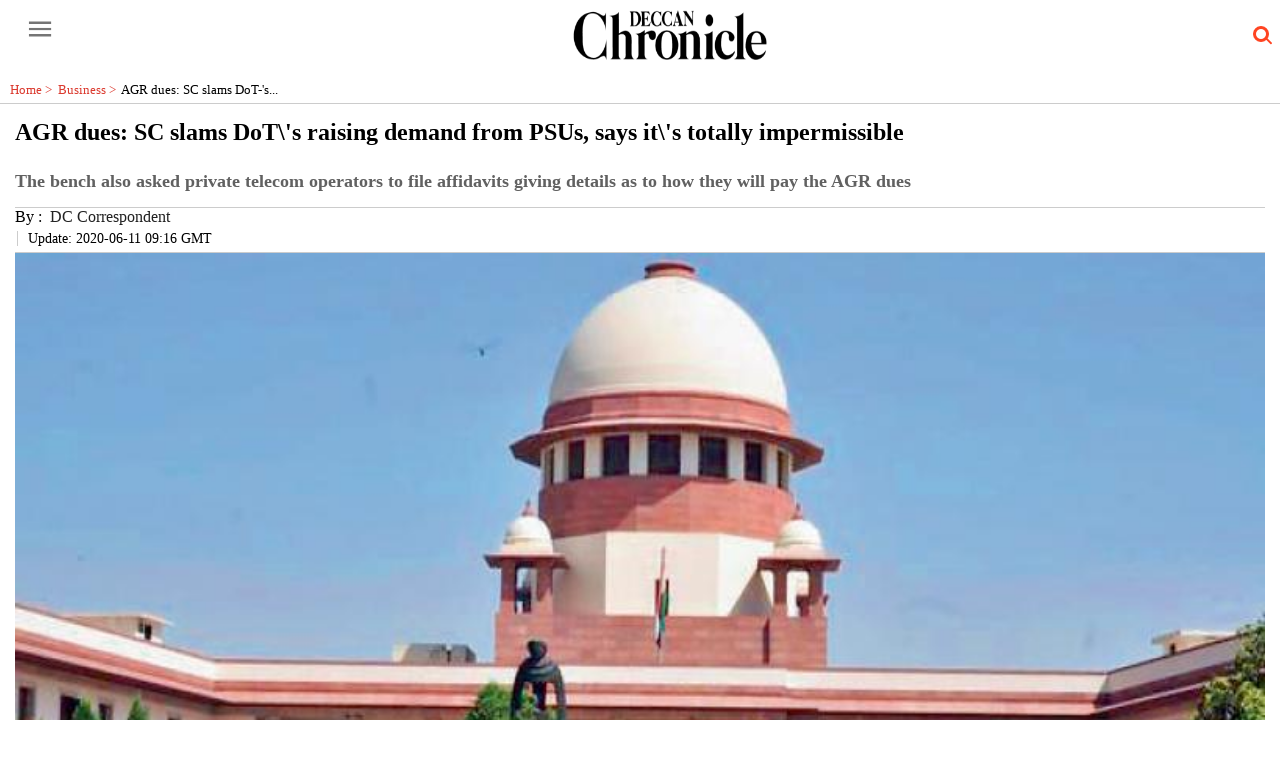

--- FILE ---
content_type: text/html; charset=utf-8
request_url: https://www.deccanchronicle.com/amp/business/in-other-news/110620/agr-dues-sc-slams-dots-raising-demand-from-psus-says-totally-imperm.html
body_size: 15590
content:
<!DOCTYPE html><html amp lang="en" transformed="self;v=1" i-amphtml-layout="" i-amphtml-no-boilerplate=""><head><meta charset="utf-8"><link rel="preconnect" href="https://cdn.ampproject.org"><link rel="canonical" href="https://www.deccanchronicle.com/business/in-other-news/110620/agr-dues-sc-slams-dots-raising-demand-from-psus-says-totally-imperm.html" itemprop="mainEntityOfPage"><meta name="viewport" content="width=device-width,minimum-scale=1,initial-scale=1"><meta http-equiv="X-UA-Compatible" content="IE=Edge"><meta name="format-detection" content="telephone=no"><meta name="HandheldFriendly" content="True"><link rel="shortcut icon" href="/images/ico/favicon.ico" type="image/x-icon"><meta name="apple-mobile-web-app-title" content="AGR dues: SC slams DoT-'s raising demand from PSUs, says it-'s totally impermissible"><meta name="application-name" content="Deccan Chronicle"><meta name="robots" content="max-image-preview:large"><meta name="image" content="https://s3.ap-southeast-1.amazonaws.com/images.deccanchronicle.com/dc-Cover-au7mok02br0m258dgrfuqgmvt0-20200611144138.Medi.jpeg"><meta name="original-source" content="https://www.deccanchronicle.com/business/in-other-news/110620/agr-dues-sc-slams-dots-raising-demand-from-psus-says-totally-imperm.html"><link rel="preload" as="image" href="https://s3.ap-southeast-1.amazonaws.com/images.deccanchronicle.com/dc-Cover-au7mok02br0m258dgrfuqgmvt0-20200611144138.Medi.jpeg"><title>AGR dues: SC slams DoT-'s raising demand from PSUs, says it-'s totally impermissible</title><meta name="author" content="DC Correspondent"><meta name="description" content="The bench also asked private telecom operators to file affidavits giving details as to how they will pay the AGR dues"><meta name="keywords" content="Supreme Court, Department of Telecom, DoT, Adjusted Gross Revenue (AGR),  PSUs"><meta name="news_keywords" content="Supreme Court, Department of Telecom, DoT, Adjusted Gross Revenue (AGR),  PSUs"><meta property="article:published_time" content="2020-06-11T14:46:04+05:30"><meta property="article:modified_time" content="2020-06-18T21:30:53+05:30"><meta property="article:updated_time" content="2020-06-18T21:30:53+05:30"><meta property="article:section" content="Business"><meta name="google" content="notranslate"><meta http-equiv="Content-Language" content="en"><meta property="og:locale" content="en_IN"><meta name="copyright" content="Deccan Chronicle"><meta property="og:title" content="AGR dues: SC slams DoT-'s raising demand from PSUs, says it-'s totally impermissible | AGR dues: SC slams DoT\'s raising demand from PSUs, says it\'s totally impermissible"><meta property="og:description" content="The bench also asked private telecom operators to file affidavits giving details as to how they will pay the AGR dues"><meta property="og:url" content="https://www.deccanchronicle.com/business/in-other-news/110620/agr-dues-sc-slams-dots-raising-demand-from-psus-says-totally-imperm.html"><meta property="og:type" content="article"><meta property="og:image" content="https://s3.ap-southeast-1.amazonaws.com/images.deccanchronicle.com/dc-Cover-au7mok02br0m258dgrfuqgmvt0-20200611144138.Medi.jpeg"><meta property="og:author" content="DC Correspondent"><meta property="og:image:width" content="1500"><meta property="og:image:height" content="900"><meta name="twitter:card" content="summary_large_image"><meta name="twitter:title" content="AGR dues: SC slams DoT-'s raising demand from PSUs, says it-'s totally impermissible"><meta name="twitter:description" content="The bench also asked private telecom operators to file affidavits giving details as to how they will pay the AGR dues"><meta name="twitter:image" content="https://s3.ap-southeast-1.amazonaws.com/images.deccanchronicle.com/dc-Cover-au7mok02br0m258dgrfuqgmvt0-20200611144138.Medi.jpeg"><meta name="twitter:url" content="https://www.deccanchronicle.com/business/in-other-news/110620/agr-dues-sc-slams-dots-raising-demand-from-psus-says-totally-imperm.html"><meta property="og:site_name" content="Deccan Chronicle"><script async type="module" src="https://cdn.ampproject.org/v0.mjs" crossorigin="anonymous"></script><script async nomodule src="https://cdn.ampproject.org/v0.js" crossorigin="anonymous"></script><script async="" type="module" custom-element="amp-analytics" src="https://cdn.ampproject.org/v0/amp-analytics-0.1.mjs" crossorigin="anonymous"></script><script async="" nomodule custom-element="amp-analytics" src="https://cdn.ampproject.org/v0/amp-analytics-0.1.js" crossorigin="anonymous"></script><script async="" type="module" custom-element="amp-iframe" src="https://cdn.ampproject.org/v0/amp-iframe-0.1.mjs" crossorigin="anonymous"></script><script async="" nomodule custom-element="amp-iframe" src="https://cdn.ampproject.org/v0/amp-iframe-0.1.js" crossorigin="anonymous"></script><script async="" type="module" custom-element="amp-sidebar" src="https://cdn.ampproject.org/v0/amp-sidebar-0.1.mjs" crossorigin="anonymous"></script><script async="" nomodule custom-element="amp-sidebar" src="https://cdn.ampproject.org/v0/amp-sidebar-0.1.js" crossorigin="anonymous"></script><script async="" type="module" custom-element="amp-fit-text" src="https://cdn.ampproject.org/v0/amp-fit-text-0.1.mjs" crossorigin="anonymous"></script><script async="" nomodule custom-element="amp-fit-text" src="https://cdn.ampproject.org/v0/amp-fit-text-0.1.js" crossorigin="anonymous"></script><script async="" type="module" custom-element="amp-carousel" src="https://cdn.ampproject.org/v0/amp-carousel-0.1.mjs" crossorigin="anonymous"></script><script async="" nomodule custom-element="amp-carousel" src="https://cdn.ampproject.org/v0/amp-carousel-0.1.js" crossorigin="anonymous"></script><script async="" type="module" custom-element="amp-ad" src="https://cdn.ampproject.org/v0/amp-ad-0.1.mjs" crossorigin="anonymous"></script><script async="" nomodule custom-element="amp-ad" src="https://cdn.ampproject.org/v0/amp-ad-0.1.js" crossorigin="anonymous"></script><script async="" type="module" custom-element="amp-video" src="https://cdn.ampproject.org/v0/amp-video-0.1.mjs" crossorigin="anonymous"></script><script async="" nomodule custom-element="amp-video" src="https://cdn.ampproject.org/v0/amp-video-0.1.js" crossorigin="anonymous"></script><script async="" type="module" custom-element="amp-youtube" src="https://cdn.ampproject.org/v0/amp-youtube-0.1.mjs" crossorigin="anonymous"></script><script async="" nomodule custom-element="amp-youtube" src="https://cdn.ampproject.org/v0/amp-youtube-0.1.js" crossorigin="anonymous"></script><script async="" type="module" custom-element="amp-form" src="https://cdn.ampproject.org/v0/amp-form-0.1.mjs" crossorigin="anonymous"></script><script async="" nomodule custom-element="amp-form" src="https://cdn.ampproject.org/v0/amp-form-0.1.js" crossorigin="anonymous"></script><script async="" type="module" custom-element="amp-twitter" src="https://cdn.ampproject.org/v0/amp-twitter-0.1.mjs" crossorigin="anonymous"></script><script async="" nomodule custom-element="amp-twitter" src="https://cdn.ampproject.org/v0/amp-twitter-0.1.js" crossorigin="anonymous"></script><script async="" type="module" custom-element="amp-instagram" src="https://cdn.ampproject.org/v0/amp-instagram-0.1.mjs" crossorigin="anonymous"></script><script async="" nomodule custom-element="amp-instagram" src="https://cdn.ampproject.org/v0/amp-instagram-0.1.js" crossorigin="anonymous"></script><script async="" type="module" custom-element="amp-lightbox" src="https://cdn.ampproject.org/v0/amp-lightbox-0.1.mjs" crossorigin="anonymous"></script><script async="" nomodule custom-element="amp-lightbox" src="https://cdn.ampproject.org/v0/amp-lightbox-0.1.js" crossorigin="anonymous"></script><script async="" type="module" custom-element="amp-install-serviceworker" src="https://cdn.ampproject.org/v0/amp-install-serviceworker-0.1.mjs" crossorigin="anonymous"></script><script async="" nomodule custom-element="amp-install-serviceworker" src="https://cdn.ampproject.org/v0/amp-install-serviceworker-0.1.js" crossorigin="anonymous"></script><script type="application/ld+json">   {
    "@context" : "https://schema.org",
    "@type" : "Article",
    "name" : "Deccan Chronicle",  "author" : [{"@type" : "Person","name" : "DC Correspondent","url" : "https://www.deccanchronicle.com/byline/dc-correspondent-1","jobTitle" : "Editor","image"  : { "@context" : "https://schema.org",  "@type" : "ImageObject",  "contentUrl" : "https://www.deccanchronicle.com/h-upload/2024/02/20/1076349-28505972210160455702712160919408557594587588n.webp"},"sameAs" : []}],
    "datePublished" : "2020-06-11T14:46:04+05:30",
    "dateModified" : "2020-06-18T21:30:53+05:30",
    "keywords" : "Supreme Court, Department of Telecom, DoT, Adjusted Gross Revenue (AGR),  PSUs", "interactivityType":"mixed","alternativeHeadline":"AGR dues: SC slams DoT-'s raising demand from PSUs, says it-'s totally impermissible | AGR dues: SC slams ...",
    "inLanguage" : "en",
    "headline" : "AGR dues: SC slams DoT-'s raising demand from PSUs, says it-'s totally impermissible",
     "image" : {
      "@context" : "https://schema.org",
      "@type" : "ImageObject",
      "contentUrl" : "https://s3.ap-southeast-1.amazonaws.com/images.deccanchronicle.com/dc-Cover-au7mok02br0m258dgrfuqgmvt0-20200611144138.Medi.jpeg?width=1500&height=900",
      "height": 900,
      "width" : 1500,
      "url" : "https://s3.ap-southeast-1.amazonaws.com/images.deccanchronicle.com/dc-Cover-au7mok02br0m258dgrfuqgmvt0-20200611144138.Medi.jpeg?width=1500&height=900"
     }, "articleSection" : "Business",
    "articleBody" : "New Delhi: The Supreme Court Thursday termed as Â‘totally impermissible&#39; the demand by Department of Telecom for dues of Rs 4 lakh crore in Adjusted Gross Revenue (AGR) from PSUs (public sector undertakings) and said DoT must consider withdrawing it.  A bench of Justices Arun Mishra, S Abdul Nazeer and M R Shah raised questions on the demand raised by the government from the PSUs and said that its verdict in the case was misinterpreted as the issue of their dues based on AGR was not dealt with by the apex court.  Â“This is wholly and totally impermissible,Â” the bench said, while referring to the demand raised against the PSUs.  Solicitor General Tushar Mehta, appearing for DoT told the bench that it would the file the affidavit explaining as to why the AGR demands were raised against the PSUs.  The bench also asked private telecom operators to file affidavits giving details as to how they will pay the AGR dues.  On May 18, the top court had lashed out at Bharti Airtel, Vodafone Idea and other mobile phone operators for self-assessing their outstanding telecom dues, saying they need to pay past dues with interest and penalty -- an estimated amount of Rs 1.6 lakh crore.  The apex court had also came down heavily on the DoT for allowing companies to re-assess what they owed to the government, and said its order passed on October 24, 2019 on revenues for calculating dues was final.",
    "description" : "The bench also asked private telecom operators to file affidavits giving details as to how they will pay the AGR dues ",
    "url" : "https://www.deccanchronicle.com/amp/business/in-other-news/110620/agr-dues-sc-slams-dots-raising-demand-from-psus-says-totally-imperm.html",
    "publisher" : {
      "@type" : "Organization",
       "name" : "Deccan Chronicle",
       "url"  : "https://www.deccanchronicle.com",
       "sameAs" : [],
       "logo" : {
          "@context" : "https://schema.org",
          "@type" : "ImageObject",
          "contentUrl" : "https://www.deccanchronicle.com/images/logo.png",
          "height": "60",
          "width" : "600",
          "name"  : "Deccan Chronicle - Logo",
          "url" : "https://www.deccanchronicle.com/images/logo.png"
      }
     },
      "mainEntityOfPage": {
           "@type": "WebPage",
           "@id": "https://www.deccanchronicle.com/amp/business/in-other-news/110620/agr-dues-sc-slams-dots-raising-demand-from-psus-says-totally-imperm.html"
        }
  }</script><script type="application/ld+json">   {
    "@context" : "https://schema.org",
    "@type" : "NewsArticle", "author" : [{"@type" : "Person","name" : "DC Correspondent","url" : "https://www.deccanchronicle.com/byline/dc-correspondent-1","jobTitle" : "Editor","image"  : { "@context" : "https://schema.org",  "@type" : "ImageObject",  "contentUrl" : "https://www.deccanchronicle.com/h-upload/2024/02/20/1076349-28505972210160455702712160919408557594587588n.webp"},"sameAs" : []}],
    "datePublished" : "2020-06-11T14:46:04+05:30",
    "dateModified" : "2020-06-18T21:30:53+05:30",
    "keywords" : "Supreme Court, Department of Telecom, DoT, Adjusted Gross Revenue (AGR),  PSUs", "interactivityType":"mixed","alternativeHeadline":"AGR dues: SC slams DoT-'s raising demand from PSUs, says it-'s totally impermissible | AGR dues: SC slams ...",
    "inLanguage" : "en",
    "headline" : "AGR dues: SC slams DoT-'s raising demand from PSUs, says it-'s totally impermissible",
     "image" : {
      "@context" : "https://schema.org",
      "@type" : "ImageObject",
      "contentUrl" : "https://s3.ap-southeast-1.amazonaws.com/images.deccanchronicle.com/dc-Cover-au7mok02br0m258dgrfuqgmvt0-20200611144138.Medi.jpeg?width=1500&height=900",
      "height": 900,
      "width" : 1500,
      "url" : "https://s3.ap-southeast-1.amazonaws.com/images.deccanchronicle.com/dc-Cover-au7mok02br0m258dgrfuqgmvt0-20200611144138.Medi.jpeg?width=1500&height=900"
     }, "articleSection" : "Business",
    "articleBody" : "New Delhi: The Supreme Court Thursday termed as Â‘totally impermissible&#39; the demand by Department of Telecom for dues of Rs 4 lakh crore in Adjusted Gross Revenue (AGR) from PSUs (public sector undertakings) and said DoT must consider withdrawing it.  A bench of Justices Arun Mishra, S Abdul Nazeer and M R Shah raised questions on the demand raised by the government from the PSUs and said that its verdict in the case was misinterpreted as the issue of their dues based on AGR was not dealt with by the apex court.  Â“This is wholly and totally impermissible,Â” the bench said, while referring to the demand raised against the PSUs.  Solicitor General Tushar Mehta, appearing for DoT told the bench that it would the file the affidavit explaining as to why the AGR demands were raised against the PSUs.  The bench also asked private telecom operators to file affidavits giving details as to how they will pay the AGR dues.  On May 18, the top court had lashed out at Bharti Airtel, Vodafone Idea and other mobile phone operators for self-assessing their outstanding telecom dues, saying they need to pay past dues with interest and penalty -- an estimated amount of Rs 1.6 lakh crore.  The apex court had also came down heavily on the DoT for allowing companies to re-assess what they owed to the government, and said its order passed on October 24, 2019 on revenues for calculating dues was final.",
    "description" : "The bench also asked private telecom operators to file affidavits giving details as to how they will pay the AGR dues ",
    "url" : "https://www.deccanchronicle.com/amp/business/in-other-news/110620/agr-dues-sc-slams-dots-raising-demand-from-psus-says-totally-imperm.html",
    "publisher" : {
      "@type" : "Organization",
       "name" : "Deccan Chronicle",
       "url"  : "https://www.deccanchronicle.com",
       "sameAs" : [],
       "logo" : {
          "@context" : "https://schema.org",
          "@type" : "ImageObject",
          "contentUrl" : "https://www.deccanchronicle.com/images/logo.png",
          "height": "60",
          "width" : "600",
          "name"  : "Deccan Chronicle - Logo",
          "url" : "https://www.deccanchronicle.com/images/logo.png"
      }
     },
      "mainEntityOfPage": {
           "@type": "WebPage",
           "@id": "https://www.deccanchronicle.com/amp/business/in-other-news/110620/agr-dues-sc-slams-dots-raising-demand-from-psus-says-totally-imperm.html"
        }
  }</script><script type="application/ld+json">   {
    "@context" : "https://schema.org",
    "@type" : "Organization",
    "url" : "https://www.deccanchronicle.com",
    "name" : "Deccan Chronicle",
    "sameAs" : [], 
    "logo" : {
          "@context" : "https://schema.org",
          "@type" : "ImageObject",
          "contentUrl" : "https://www.deccanchronicle.com/images/logo.png",
          "height": "60",
          "width" : "600",
          "name"  : "Deccan Chronicle - Logo",
          "url" : "https://www.deccanchronicle.com/images/logo.png"
    }
  }</script><script type="application/ld+json">   {
    "@context" : "https://schema.org",
    "@type" : "WebSite",
    "name" : "Deccan Chronicle",
    "author" : {
      "@type" : "Organization",
      "name" : "Deccan Chronicle"
    },
    "keywords" : "Supreme Court, Department of Telecom, DoT, Adjusted Gross Revenue (AGR),  PSUs",
    "interactivityType" : "mixed",
    "inLanguage" : "",
    "headline" : "AGR dues: SC slams DoT-'s raising demand from PSUs, says it-'s totally impermissible",
    "copyrightHolder" : "Deccan Chronicle",
    "image" : {
      "@context" : "https://schema.org",
      "@type" : "ImageObject",
      "contentUrl" : "https://s3.ap-southeast-1.amazonaws.com/images.deccanchronicle.com/dc-Cover-au7mok02br0m258dgrfuqgmvt0-20200611144138.Medi.jpeg",
      "height": 900,
      "width" : 1500,
      "url" : "https://s3.ap-southeast-1.amazonaws.com/images.deccanchronicle.com/dc-Cover-au7mok02br0m258dgrfuqgmvt0-20200611144138.Medi.jpeg"
     },
    "url" : "https://www.deccanchronicle.com/business/in-other-news/110620/agr-dues-sc-slams-dots-raising-demand-from-psus-says-totally-imperm.html",
    "publisher" : {
      "@type" : "Organization",
       "name" : "Deccan Chronicle",
       "logo" : {
          "@context" : "https://schema.org",
          "@type" : "ImageObject",
          "contentUrl" : "https://www.deccanchronicle.com/images/logo.png",
          "height": "60",
          "width" : "600",
          "name"  : "Deccan Chronicle - Logo",
          "url" : "https://www.deccanchronicle.com/images/logo.png"
       }
     }
  }</script><script type="application/ld+json">   {
    "@context" : "https://schema.org",
    "@type" : "BreadcrumbList",
    "name" : "BreadcrumbList",
    "itemListElement": [{ "@type":"ListItem","position":"1","item":{ "@id":"https://www.deccanchronicle.com","name":"Home"}},{"@type":"ListItem","position":"2","item":{"@id":"https://www.deccanchronicle.com/business","@type":"WebPage","name":"Business"}},{"@type":"ListItem","position":"3","item":{"@id":"https://www.deccanchronicle.com/business/in-other-news/110620/agr-dues-sc-slams-dots-raising-demand-from-psus-says-totally-imperm.html","@type":"WebPage","name":"AGR dues: SC slams DoT-'s raising demand from PSUs, says it-'s totally impermissible"}}]
  }</script><script type="application/ld+json">   {
    "@context" : "https://schema.org",
    "@type" : "SiteNavigationElement",
    "name":["Home","Just In","South","Nation","World","Sports","Entertainment","Opinion and Editorials","Videos","Business","Technology","Education","Hyderabad Chronicle","DC Decaf","Featured","Telangana Rising 2047","South","Astroguide"], "url":["https://www.deccanchronicle.com/","https://www.deccanchronicle.com/just-in","https://www.deccanchronicle.com","https://www.deccanchronicle.com/nation","https://www.deccanchronicle.com/world","https://www.deccanchronicle.com/sports","https://www.deccanchronicle.com/entertainment","https://www.deccanchronicle.com/opinion","https://www.deccanchronicle.com/videos","https://www.deccanchronicle.com/business","https://www.deccanchronicle.com/technology","https://www.deccanchronicle.com/education","https://www.deccanchronicle.com/tabloid/hyderabad-chronicle","https://www.deccanchronicle.com/special-story","https://www.deccanchronicle.com/360-degree","https://www.deccanchronicle.com/tags/Telangana-Rising-2047","https://www.deccanchronicle.com/location/india/southern-states","https://www.deccanchronicle.com/daily-astroguide"]
  }</script><script type="application/ld+json">   {
    "@context" : "https://schema.org",
    "@type" : "WebPage",
    "name" : "AGR dues: SC slams DoT-'s raising demand from PSUs, says it-'s totally impermissible",
    "description" : "The bench also asked private telecom operators to file affidavits giving details as to how they will pay the AGR dues",
    "keywords" : "Supreme Court, Department of Telecom, DoT, Adjusted Gross Revenue (AGR),  PSUs",
    "inLanguage" : "en",
    "url" : "https://www.deccanchronicle.com/business/in-other-news/110620/agr-dues-sc-slams-dots-raising-demand-from-psus-says-totally-imperm.html",
    "author" : {
      "@type" : "Person",
      "name" : "Deccan Chronicle"
     },
      "speakable": {
          "@context": "https://schema.org",
          "@type": "SpeakableSpecification",
          "xPath": [
              "//h1/span",
              "/html/head/meta[@name='description']/@content"
          ]
    },
    "publisher" : {
      "@type" : "Organization",
       "name" : "Deccan Chronicle",
       "url"  : "https://www.deccanchronicle.com",
       "sameAs" : [],
       "logo" : {
          "@context" : "https://schema.org",
          "@type" : "ImageObject",
          "contentUrl" : "https://www.deccanchronicle.com/images/logo.png",
          "height": "60",
          "width" : "600"
      }
     }
   }</script><style amp-boilerplate="">body{-webkit-animation:-amp-start 8s steps(1,end) 0s 1 normal both;-moz-animation:-amp-start 8s steps(1,end) 0s 1 normal both;-ms-animation:-amp-start 8s steps(1,end) 0s 1 normal both;animation:-amp-start 8s steps(1,end) 0s 1 normal both}@-webkit-keyframes -amp-start{from{visibility:hidden}to{visibility:visible}}@-moz-keyframes -amp-start{from{visibility:hidden}to{visibility:visible}}@-ms-keyframes -amp-start{from{visibility:hidden}to{visibility:visible}}@-o-keyframes -amp-start{from{visibility:hidden}to{visibility:visible}}@keyframes -amp-start{from{visibility:hidden}to{visibility:visible}}</style><noscript><style amp-boilerplate="">body{-webkit-animation:none;-moz-animation:none;-ms-animation:none;animation:none}</style></noscript><style amp-runtime i-amphtml-version="012409271652000">html{overflow-x:hidden!important}html.i-amphtml-fie{height:100%!important;width:100%!important}html:not([amp4ads]),html:not([amp4ads]) body{height:auto!important}html:not([amp4ads]) body{margin:0!important}body{-webkit-text-size-adjust:100%;-moz-text-size-adjust:100%;-ms-text-size-adjust:100%;text-size-adjust:100%}html.i-amphtml-singledoc.i-amphtml-embedded{-ms-touch-action:pan-y pinch-zoom;touch-action:pan-y pinch-zoom}html.i-amphtml-fie>body,html.i-amphtml-singledoc>body{overflow:visible!important}html.i-amphtml-fie:not(.i-amphtml-inabox)>body,html.i-amphtml-singledoc:not(.i-amphtml-inabox)>body{position:relative!important}html.i-amphtml-ios-embed-legacy>body{overflow-x:hidden!important;overflow-y:auto!important;position:absolute!important}html.i-amphtml-ios-embed{overflow-y:auto!important;position:static}#i-amphtml-wrapper{overflow-x:hidden!important;overflow-y:auto!important;position:absolute!important;top:0!important;left:0!important;right:0!important;bottom:0!important;margin:0!important;display:block!important}html.i-amphtml-ios-embed.i-amphtml-ios-overscroll,html.i-amphtml-ios-embed.i-amphtml-ios-overscroll>#i-amphtml-wrapper{-webkit-overflow-scrolling:touch!important}#i-amphtml-wrapper>body{position:relative!important;border-top:1px solid transparent!important}#i-amphtml-wrapper+body{visibility:visible}#i-amphtml-wrapper+body .i-amphtml-lightbox-element,#i-amphtml-wrapper+body[i-amphtml-lightbox]{visibility:hidden}#i-amphtml-wrapper+body[i-amphtml-lightbox] .i-amphtml-lightbox-element{visibility:visible}#i-amphtml-wrapper.i-amphtml-scroll-disabled,.i-amphtml-scroll-disabled{overflow-x:hidden!important;overflow-y:hidden!important}amp-instagram{padding:54px 0px 0px!important;background-color:#fff}amp-iframe iframe{box-sizing:border-box!important}[amp-access][amp-access-hide]{display:none}[subscriptions-dialog],body:not(.i-amphtml-subs-ready) [subscriptions-action],body:not(.i-amphtml-subs-ready) [subscriptions-section]{display:none!important}amp-experiment,amp-live-list>[update]{display:none}amp-list[resizable-children]>.i-amphtml-loading-container.amp-hidden{display:none!important}amp-list [fetch-error],amp-list[load-more] [load-more-button],amp-list[load-more] [load-more-end],amp-list[load-more] [load-more-failed],amp-list[load-more] [load-more-loading]{display:none}amp-list[diffable] div[role=list]{display:block}amp-story-page,amp-story[standalone]{min-height:1px!important;display:block!important;height:100%!important;margin:0!important;padding:0!important;overflow:hidden!important;width:100%!important}amp-story[standalone]{background-color:#000!important;position:relative!important}amp-story-page{background-color:#757575}amp-story .amp-active>div,amp-story .i-amphtml-loader-background{display:none!important}amp-story-page:not(:first-of-type):not([distance]):not([active]){transform:translateY(1000vh)!important}amp-autocomplete{position:relative!important;display:inline-block!important}amp-autocomplete>input,amp-autocomplete>textarea{padding:0.5rem;border:1px solid rgba(0,0,0,.33)}.i-amphtml-autocomplete-results,amp-autocomplete>input,amp-autocomplete>textarea{font-size:1rem;line-height:1.5rem}[amp-fx^=fly-in]{visibility:hidden}amp-script[nodom],amp-script[sandboxed]{position:fixed!important;top:0!important;width:1px!important;height:1px!important;overflow:hidden!important;visibility:hidden}
/*# sourceURL=/css/ampdoc.css*/[hidden]{display:none!important}.i-amphtml-element{display:inline-block}.i-amphtml-blurry-placeholder{transition:opacity 0.3s cubic-bezier(0.0,0.0,0.2,1)!important;pointer-events:none}[layout=nodisplay]:not(.i-amphtml-element){display:none!important}.i-amphtml-layout-fixed,[layout=fixed][width][height]:not(.i-amphtml-layout-fixed){display:inline-block;position:relative}.i-amphtml-layout-responsive,[layout=responsive][width][height]:not(.i-amphtml-layout-responsive),[width][height][heights]:not([layout]):not(.i-amphtml-layout-responsive),[width][height][sizes]:not(img):not([layout]):not(.i-amphtml-layout-responsive){display:block;position:relative}.i-amphtml-layout-intrinsic,[layout=intrinsic][width][height]:not(.i-amphtml-layout-intrinsic){display:inline-block;position:relative;max-width:100%}.i-amphtml-layout-intrinsic .i-amphtml-sizer{max-width:100%}.i-amphtml-intrinsic-sizer{max-width:100%;display:block!important}.i-amphtml-layout-container,.i-amphtml-layout-fixed-height,[layout=container],[layout=fixed-height][height]:not(.i-amphtml-layout-fixed-height){display:block;position:relative}.i-amphtml-layout-fill,.i-amphtml-layout-fill.i-amphtml-notbuilt,[layout=fill]:not(.i-amphtml-layout-fill),body noscript>*{display:block;overflow:hidden!important;position:absolute;top:0;left:0;bottom:0;right:0}body noscript>*{position:absolute!important;width:100%;height:100%;z-index:2}body noscript{display:inline!important}.i-amphtml-layout-flex-item,[layout=flex-item]:not(.i-amphtml-layout-flex-item){display:block;position:relative;-ms-flex:1 1 auto;flex:1 1 auto}.i-amphtml-layout-fluid{position:relative}.i-amphtml-layout-size-defined{overflow:hidden!important}.i-amphtml-layout-awaiting-size{position:absolute!important;top:auto!important;bottom:auto!important}i-amphtml-sizer{display:block!important}@supports (aspect-ratio:1/1){i-amphtml-sizer.i-amphtml-disable-ar{display:none!important}}.i-amphtml-blurry-placeholder,.i-amphtml-fill-content{display:block;height:0;max-height:100%;max-width:100%;min-height:100%;min-width:100%;width:0;margin:auto}.i-amphtml-layout-size-defined .i-amphtml-fill-content{position:absolute;top:0;left:0;bottom:0;right:0}.i-amphtml-replaced-content,.i-amphtml-screen-reader{padding:0!important;border:none!important}.i-amphtml-screen-reader{position:fixed!important;top:0px!important;left:0px!important;width:4px!important;height:4px!important;opacity:0!important;overflow:hidden!important;margin:0!important;display:block!important;visibility:visible!important}.i-amphtml-screen-reader~.i-amphtml-screen-reader{left:8px!important}.i-amphtml-screen-reader~.i-amphtml-screen-reader~.i-amphtml-screen-reader{left:12px!important}.i-amphtml-screen-reader~.i-amphtml-screen-reader~.i-amphtml-screen-reader~.i-amphtml-screen-reader{left:16px!important}.i-amphtml-unresolved{position:relative;overflow:hidden!important}.i-amphtml-select-disabled{-webkit-user-select:none!important;-ms-user-select:none!important;user-select:none!important}.i-amphtml-notbuilt,[layout]:not(.i-amphtml-element),[width][height][heights]:not([layout]):not(.i-amphtml-element),[width][height][sizes]:not(img):not([layout]):not(.i-amphtml-element){position:relative;overflow:hidden!important;color:transparent!important}.i-amphtml-notbuilt:not(.i-amphtml-layout-container)>*,[layout]:not([layout=container]):not(.i-amphtml-element)>*,[width][height][heights]:not([layout]):not(.i-amphtml-element)>*,[width][height][sizes]:not([layout]):not(.i-amphtml-element)>*{display:none}amp-img:not(.i-amphtml-element)[i-amphtml-ssr]>img.i-amphtml-fill-content{display:block}.i-amphtml-notbuilt:not(.i-amphtml-layout-container),[layout]:not([layout=container]):not(.i-amphtml-element),[width][height][heights]:not([layout]):not(.i-amphtml-element),[width][height][sizes]:not(img):not([layout]):not(.i-amphtml-element){color:transparent!important;line-height:0!important}.i-amphtml-ghost{visibility:hidden!important}.i-amphtml-element>[placeholder],[layout]:not(.i-amphtml-element)>[placeholder],[width][height][heights]:not([layout]):not(.i-amphtml-element)>[placeholder],[width][height][sizes]:not([layout]):not(.i-amphtml-element)>[placeholder]{display:block;line-height:normal}.i-amphtml-element>[placeholder].amp-hidden,.i-amphtml-element>[placeholder].hidden{visibility:hidden}.i-amphtml-element:not(.amp-notsupported)>[fallback],.i-amphtml-layout-container>[placeholder].amp-hidden,.i-amphtml-layout-container>[placeholder].hidden{display:none}.i-amphtml-layout-size-defined>[fallback],.i-amphtml-layout-size-defined>[placeholder]{position:absolute!important;top:0!important;left:0!important;right:0!important;bottom:0!important;z-index:1}amp-img[i-amphtml-ssr]:not(.i-amphtml-element)>[placeholder]{z-index:auto}.i-amphtml-notbuilt>[placeholder]{display:block!important}.i-amphtml-hidden-by-media-query{display:none!important}.i-amphtml-element-error{background:red!important;color:#fff!important;position:relative!important}.i-amphtml-element-error:before{content:attr(error-message)}i-amp-scroll-container,i-amphtml-scroll-container{position:absolute;top:0;left:0;right:0;bottom:0;display:block}i-amp-scroll-container.amp-active,i-amphtml-scroll-container.amp-active{overflow:auto;-webkit-overflow-scrolling:touch}.i-amphtml-loading-container{display:block!important;pointer-events:none;z-index:1}.i-amphtml-notbuilt>.i-amphtml-loading-container{display:block!important}.i-amphtml-loading-container.amp-hidden{visibility:hidden}.i-amphtml-element>[overflow]{cursor:pointer;position:relative;z-index:2;visibility:hidden;display:initial;line-height:normal}.i-amphtml-layout-size-defined>[overflow]{position:absolute}.i-amphtml-element>[overflow].amp-visible{visibility:visible}template{display:none!important}.amp-border-box,.amp-border-box *,.amp-border-box :after,.amp-border-box :before{box-sizing:border-box}amp-pixel{display:none!important}amp-analytics,amp-auto-ads,amp-story-auto-ads{position:fixed!important;top:0!important;width:1px!important;height:1px!important;overflow:hidden!important;visibility:hidden}amp-story{visibility:hidden!important}html.i-amphtml-fie>amp-analytics{position:initial!important}[visible-when-invalid]:not(.visible),form [submit-error],form [submit-success],form [submitting]{display:none}amp-accordion{display:block!important}@media (min-width:1px){:where(amp-accordion>section)>:first-child{margin:0;background-color:#efefef;padding-right:20px;border:1px solid #dfdfdf}:where(amp-accordion>section)>:last-child{margin:0}}amp-accordion>section{float:none!important}amp-accordion>section>*{float:none!important;display:block!important;overflow:hidden!important;position:relative!important}amp-accordion,amp-accordion>section{margin:0}amp-accordion:not(.i-amphtml-built)>section>:last-child{display:none!important}amp-accordion:not(.i-amphtml-built)>section[expanded]>:last-child{display:block!important}
/*# sourceURL=/css/ampshared.css*/

</style><style amp-custom="">*[data-hide-element]{display:none;}.newsSocialIcons li,.newsSocialIcons li a:hover{text-decoration:none}body{overflow-y:scroll}amp-sidebar{width:250px;padding-right:10px}.amp-sidebar-image{line-height:100px;vertical-align:middle}li{margin-bottom:10px;list-style:none}button{margin-left:20px}.header{background:#fff;height:62px}.header .topHeader{height:40px;margin-top:10px;margin-bottom:20px;position:relative}.leftmenuSec{float:left;width:12%;height:30px}.openmenu{border:0;width:60px;height:40px;margin-left:10px;background: transparent;}.openmenu.menu_bar{background:red}#sidebar .sub-cats,#sidebar .sub-cats a{font-size:13px;margin-left:10px;padding:2px;color: #222;}.amp-close-image{top:15px;left:225px;cursor:pointer;margin-left:-5px}.pull-right{float:right;margin-right:10px}.story-content .author-name{padding-left:5px;}h1.story_title{font-size:24px;text-align:left;padding:0px 5px;margin:0px;}.story-content{padding:5px 15px 0}.story-content .author-name,.story-content .story-time{display:inline-block;padding: 5px 2px;font-size: 14px;}.amp-carousel-button{visibility:visible;opacity:1;background-color: #9c27b0b8;}.newsSocialIcons{display:inline-block;text-align:right}.newsSocialIcons a{padding-right:5px;display:inline-block}.newsSocialIcons li{list-style:none;width:25px;height:25px;font-family:Oswald;text-transform:uppercase;background:0 0;opacity:1;line-height:30px;padding:0;margin:0 3px;float:left}.newsSocialIcons li a{color:#FFF;height:15px}.newsSocialIcons li a i{margin-right:4px}.newsSocialIcons li.facebook{border:0 solid #314b83;background-color:#314b83}.newsSocialIcons li.twitter{border:0 solid #0092ba;background-color:#0092ba}.newsSocialIcons li.googleplus,.newsSocialIcons li.gplus{border:0 solid #ab2b1d;background-color:#ab2b1d}.newsSocialIcons li.linkedin{border:0 solid #278cc0;background-color:#278cc0}.newsSocialIcons li.tumblr{border:0 solid #2C3C4C;background-color:#2C3C4C}.newsSocialIcons li.pinterest{border:0 solid #ae1319;background-color:#ae1319}.newsSocialIcons li.mail{border:0 solid #18AE91;background-color:#18AE91}.newsSocialIcons li.youtube{border:0 solid #e62117;background-color:#e62117}.newsSocialIcons li img{vertical-align:top}.newsSocialIcons ul{margin:0px;border-radius:5px;padding:5px;z-index:10;width:230px;float:left;clear:both}.newsSocialIcons li.whatsapp,.sticky li.whatsapp{border:0 solid #19d639;background-color:#24bc3d}.image_caption{display:block;padding:3px 10px;background:#eee;color:#747474;font-size:13px;}.pagi_wrap{position:relative}.pagi_wrap ul{margin:auto;display:block;text-align:center;width:615px;position:relative}.pagi_wrap ul li,.pagi_wrap ul li span{display:inline-block;text-align:center}.pagi_wrap ul li{margin:0 15px;position:relative}.pagi_wrap ul li.active a{cursor:default}.pagi_wrap ul li span{color:#333;vertical-align:middle;font-size:20px;line-height:45px;width:45px;height:45px;background:#dfebf9;border-radius:50%}.pagi_wrap ul li.active span{background:#ccc}#footer .footer-content{background-color:#f5f5f5;border-top:1px solid #fff;margin:0 auto;padding:0 0 2px;position:relative;padding:10px;box-sizing: border-box;}p.copyright{display:inline}#footer .powered-by-hocalwire{font-size:12px}p.powered-by-hocalwire{margin-right:10px;margin-top:0px;}.static-links.dark-bg{background:#0f0f0f;min-height:40px}.follow-us-block{padding-top:5px;text-align:left;color:#fff;padding-bottom:2px}#footer .footer-content .content-item{margin:0 auto;display:inline;padding:0;position:relative}#footer .footer-content .social_nav{position:relative;padding:0 0 0 10px;margin-top:-15px}#footer .follow-label{float:left}#footer .footer-content .social_nav li{float:right}#footer .footer-content .follow-us-links.newsSocialIcons{padding:5px}#footer .footer-legals{height:15px;padding-top:5px}#footer .footer-legals li.nav-legals{position:relative;padding-right:30px}#footer .footer-legals li{float:left;margin-right:10px}#footer .footer-legals li a{color:#000;text-decoration:none}.follow-us-links.newsSocialIcons{float:left}

amp-sidebar[side=left][open]{background:#fff}ul.menu{padding-left:0}.sub-menu .sub-cats a:before{content:"-";display:inline-block;margin-right:5px}.mobile-nav li{border-bottom:1px solid #ddd}.mobile-nav .sub-menu li:last-child{border-bottom:0}.mobile-nav li a{display:block;padding:5px 15px;font-size:16px;color:#000}.vertical-nav li{display:block;float:none;margin:0;padding:0}

.pagi_wrap,.pagi_wrap ul{width:100%;position:relative}.pagi_wrap ul{margin:auto;display:block;text-align:center}.pagi_wrap ul li,.pagi_wrap ul li span{display:inline-block;text-align:center}.pagi_wrap ul li{margin:0 15px;position:relative}.pagi_wrap ul li.active a{cursor:default}.pagi_wrap ul li span{vertical-align:middle;font-size:20px;line-height:45px;width:45px;height:45px;border-radius:50%;background:#ff1a1a;color:#fff}.icon-text{color:#222;}.page-pager .icon-text{background:#ff1a1a;padding:5px 15px;color:#fff;margin-top:10px}.pagi_wrap ul li.active span{background:#8c8484}.pagi_wrap ul li a{text-decoration:none}.breadcrumb-menu-wrapper{padding:5px 10px;background:#fff;border-bottom: 1px solid #CCC;font-size: 13px;}.icon-link{text-decoration:none;}.article_story_details p,.article_story_details ul li {font-size:17px;}a.editor-inserted-link{color: #c71b1b;text-decoration: none;}.similar_news {font-size:18px;text-align: center;color: #000;}.ads_common{margin-top:5px;margin-bottom:5px;padding:5px;overflow: hidden;border: 1px solid #CCC;background: #f1f2f3;}.ads_common_inside_post{text-align:center;}.similar_news_heading{border-bottom: 3px solid #eb6461;display: inline-block;padding: 5px;padding-right: 10px;font-size: 25px;margin: 20px 0px;}.hide{display:none;}#related_post{margin-bottom:30px;}a{color:#db3a2f;text-decoration: none;}.amp-search-form{width:100%;height:40px;position:relative;margin-top: 5px;}.amp-search-form .ampstart-input{float:right;width:70%;}.amp-search-form .ampstart-btn{float:right;width:30%;} .amp-search-form .ampstart-input input{width:95%;} .master-images amp-img,.article_story_details amp-img {max-width:100%;} .header-logo.logo {position:relative;width:200px;height:50px;margin-right:50px;} .header-logo.logo amp-img{object-fit: contain;}.custom-hide{display:none;}.ampstart-btn {padding:5px;border: none;font-size: 17px;background:#CCC;height: 31px;margin-top:3px;}.ampstart-input input {padding: 6px 5px;border: 1px solid #f1f2f3;margin-top: 2px;margin-left: 6px;font-size: 15px;}.breadcrumb-menu-wrapper {margin-top:5px;}ul.menu{padding-left:10px;}ul.menu li {border-bottom: 1px solid #969696;padding:5px;}#sidebar .sub-cats{padding: 3px 0px;border-top: 0px dotted #b5b5b5;}.tag-block {padding:0px;} .tag-block li {display: inline-block;background: #f7f7f7;padding: 5px;border: 1px solid #CCC;border-radius: 2px;margin:5px;}.ampList {vertical-align: top;border-bottom: 1px solid #CCC;padding: 5px 0px;}.ampListImage{width:30%;display: inline-block;vertical-align:top;}.ampListContent{width: 66%;padding-left: 3%;display: inline-block;}.scroll{white-space: nowrap;overflow-x: auto;padding: 0;background-color:#848383;margin-left: -1px;max-width: 650px;width: 100%;z-index: 99999;}.scroll{position:sticky;position:-webkit-sticky;top:0;left:0;right:0;height:var(--header-height);z-index:999999;}.menu-item{padding:5px 8px;font-size: 16px;color:#222;display: inline-block;color:#FFF;}.story-shortinfo{border-top:1px solid #CCC;border-bottom:1px solid #CCC;margin-top:10px;}.story-time span {padding-left: 10px;border-left: 1px solid#CCC;} .amp-facebook-comment amp-iframe{max-height:360px;}{width:100%;} h2.story_desc {font-size:18px;color: #616161;}  .searchmenu{margin-right:1px;margin-top:11px;position:absolute;top:0;right:0}.searchmenu button{background:0 0;border:none}[class*=icono-]{display:inline-block;vertical-align:middle;position:relative;font-style:normal;color:#f42;text-align:left;text-indent:-9999px;direction:ltr}.icono-search{border:3px solid;width:10px;height:10px;border-radius:50%;-webkit-transform:rotate(45deg);-ms-transform:rotate(45deg);transform:rotate(45deg);margin:4px 4px 8px 8px}.icono-search:before{position:absolute;left:50%;-webkit-transform:rotate(270deg);-ms-transform:rotate(270deg);transform:rotate(270deg);width:2px;height:9px;box-shadow:inset 0 0 0 32px;top:0;border-radius:0 0 1px 1px;left:14px}[class*=icono-]:after,[class*=icono-]:before{content:'';pointer-events:none}  amp-lightbox{background:rgba(0,0,0,.85)}.searchform{background:0 0;left:20%;position:absolute;top:35%;width:60%;max-width:100%;transition-delay:.5s}.searchform label{color:#f7f7f7;display:block;font-size:10px;letter-spacing:.3px;line-height:0;opacity:.6}.searchform input{background:0 0;border:1px solid #666;color:#f7f7f7;font-size:14px;font-weight:400;line-height:1;letter-spacing:.3px;text-transform:capitalize;padding:20px 0 20px 30px;margin-top:15px;width:100%}.closebutton{background:0 0;border:0;color:rgba(255,255,255,.7);border:1px solid rgba(255,255,255,.7);border-radius:30px;width:32px;height:32px;font-size:12px;text-align:center;position:absolute;top:12px;right:20px;outline:0} #searchsubmit{opacity: 0;}.buttons{background:#c5c5c5;border:1px solid #CCC;border-radius:3px;display:inline-block;padding: 5px 10px;float: none;margin:10px 0px 0px 0px;}.subscribeNow{background: #f7f8f9;padding: 10px;border: 1px solid #CCC;}.title{font-size: 24px;padding: 10px 0px;}.description{font-size:19px;} amp-sidebar[side=left][open]{background:#333}#sidebar .sub-cats,#sidebar .sub-cats a{color:#fff;text-transform:uppercase}h1.story_title{color:#000;padding:10px 0}.newsSocialIcons li{border-radius:50%}#sidebar ul li a{color:#fff} .live_update{background:#fff;text-align:center;padding-top:5px;padding-bottom:5px;margin-bottom:20px}.live_update a{font-weight:700;font-size:30px;color:#000} .live_update amp-img {width:20px;display:inline-block;} .home-icon { width: 24px;height: 12px;}.home-icon amp-img{position: absolute;} .author-name .author-social-icons{padding-left: 5px;}.fact-check-item {margin-top:5px;}.fact-check-item .fact-check-type {float:right;margin-top:10px;}  .claim-review-block{word-break: break-all;display:inline-block;border:1px solid #ccc;padding:10px}.claim-review-block .claim-value .heading{font-weight:700;font-size:16px}.claim-review-block .claim-value .value{font-weight:400;font-size:15px}.subscribe-to-us-list{margin-top:10px;border:1px solid #ccc}.subscribe-to-us-list a{width:100%;color:#000;display:inline-block;}.subscribe-to-us-list a.first{border-bottom:1px solid #ccc}.subscribe-to-us-list .social-image{float:left;max-width:100px}.subscribe-to-us-list .heading{margin:0;font-size:13px;margin-top:5px}.subscribe-to-us-list .heading.bold{font-weight:700} .author-to-right{float:right;margin-top:5px;} ul.hocal_short_desc, ul.hocal_short_desc li {list-style: disc;} ul.hocal_short_desc li::before,.article_story_details ul li::before {content: "*";color: red;content: "\2022";color: #df3c31;font-weight: bold;display: inline-block;width: 19px;margin-left: 0px;font-size: 30px;vertical-align: sub;} .credit-info{display:inline-block;width:100%;} .buzz-amp-item {padding:5px 10px;background:#f6f6f6;margin-bottom:10px;} #news_buzz_updates .buzz-timeline-wrapper{background:#f7f8f9}.buzz-timeline-wrapper .load-more-update-wrapper{text-align:center;cursor:pointer;width:100%}.buzz-timeline-wrapper .load-more-update-wrapper a{background:#737373;color:#fff;padding:4px 15px;display:inline-block;margin-bottom:10px}.buzz-timeline-wrapper .timeline{position:relative;max-width:1200px;margin:0 auto}.buzz-timeline-wrapper .timeline::after{content:"";position:absolute;width:6px;background-color:#c5c5c5;top:0;bottom:0;left:10%;margin-left:-3px}.buzz-timeline-wrapper .buzz-container{padding:10px 40px;position:relative;background-color:inherit;width:90%;list-style:none}.buzz-timeline-wrapper .buzz-container::after{content:"";position:absolute;width:14px;height:14px;right:-17px;background-color:#fff;border:4px solid #c5c5c5;top:15px;border-radius:50%;z-index:1}.buzz-timeline-wrapper .left{left:0}.buzz-timeline-wrapper .right{left:10%;text-align:right;float:none;margin-left:0}.buzz-timeline-wrapper .left::before{content:" ";height:0;position:absolute;top:22px;width:0;z-index:1;right:30px;border:medium solid #fff;border-width:10px 0 10px 10px;border-color:transparent transparent transparent #fff}.buzz-timeline-wrapper .right::before{content:" ";height:0;position:absolute;top:22px;width:0;z-index:1;left:30px;border:medium solid #fff;border-width:10px 10px 10px 0;border-color:transparent #fff transparent transparent}.buzz-timeline-wrapper .right::after{left:-13px}.buzz-timeline-wrapper .buzz_date{font-size:12px;color:#666}.buzz-timeline-wrapper .content{padding:10px 5px;background-color:#fff;color:#000;position:relative;border-radius:6px;text-align:left}.buzz-timeline-wrapper .list_image{width:25%}.buzz-timeline-wrapper h2{margin-bottom:0;font-size:15px;margin-top:0;background:#fff}.buzz-timeline-wrapper .buzz-image{margin-right:10px}.buzz-timeline-wrapper .image-and-caption-wrapper{text-align:center;position:relative;display:inline-block;float:none;width:100%}.buzz-timeline-wrapper .image-and-caption-wrapper img{max-height:400px;width:auto;float:none}.buzz-timeline-wrapper .image_caption{background:#fff}.buzz-parent-wrapper .news_updates_heading{text-align:center}.buzz-parent-wrapper .news_updates_heading a{border-bottom:2px solid #ccc;padding-left:10px;padding-right:10px}.insert-more-buzz-here{display:inline-block;position:relative;width:100%}@media screen and (max-width:600px){.buzz-timeline-wrapper .buzz-image{float:none;margin-right:0;max-width:1000%}.buzz-timeline-wrapper .list_image{width:100%}.buzz-timeline-wrapper .timeline::after{left:15px}.buzz-timeline-wrapper .buzz-container{width:100%;padding-left:45px;padding-right:15px;box-sizing:border-box}.buzz-timeline-wrapper .buzz-container::before{left:35px;border:medium solid #fff;border-width:10px 10px 10px 0;border-color:transparent #fff transparent transparent}.buzz-timeline-wrapper .left::after,.buzz-timeline-wrapper .right::after{left:4px}.buzz-timeline-wrapper .right{left:0}}.news-updates-pagination{width:100%;text-align:center;margin-top:20px;margin-bottom:20px;display:inline-block}.news-updates-pagination a{padding:10px;background:#000;margin:5px;color:#fff} #news_buzz_updates{margin-top:30px} amp-ad{z-index:9999;} .no-more-updates{text-align:center;color:#000;background:#cfcfcf;font-size:23px;padding:40px;margin-bottom:20px} .hide-on-web {display:none;} .image-slider-item-wrapper{margin:10px 0px;} amp-live-list>[update]{ background:red;color:#fff;font-weight:bold;padding:5px 10px;cursor:pointer;position:fixed;top:30%;right:0;z-index:9999999;}  #news_buzz_updates .buzz-timeline-wrapper{background:#fff}.buzz-timeline-wrapper .timeline::after{background-color:transparent}.buzz-timeline-wrapper .buzz-container{padding-left:0;padding-right:0}.buzz-timeline-wrapper .buzz-container::after{background-color:transparent;border:0 solid #c5c5c5}.buzz-timeline-wrapper .buzz-amp-item{box-shadow:0 4px 8px 0 rgba(0,0,0,.2);transition:.3s}.buzz-timeline-wrapper .right::before{display:none}.blog-share-socials-light{text-align:right;margin: 5px 10px 5px 5px;}.blog-share-socials-light li{display:inline-block;position:relative;max-width:15px;margin:0px 6px;border-radius:10px} .hocalwire-editor-list li p {display: inline;} .post-author.about-author-section{background:#f8f8f8;border:1px solid #ccc;padding:5px;display: inline-block;width: 100%;margin-top: 10px;position:relative;}.post-author.about-author-section .post-author-avatar amp-img{border-radius:50px;float:left;margin-right:20px} .advert-panel{padding:.8rem;background:#f1f2f3}advert-panel .adv-title{text-align:center;text-transform:uppercase;letter-spacing:1px;color:#b5b5b5;font-size:.6rem;margin-bottom:.5rem;margin-top:-.5rem}.advert-panel .wrap{display:block;-webkit-box-pack:center;-ms-flex-pack:center;justify-content:center}amp-ad{z-index:9999} .article_story_details figure,.image-and-caption-wrapper,.image-wrapper,.image-slider-item-wrapper,.amp-image-wrapper{position: relative;width: 100%;height: auto;min-height:195px;max-height:500px;margin:0 auto;margin-top: 5px;max-width:325px;margin-bottom:10px;} .article_story_details amp-img img,.image-and-caption-wrapper amp-img img,.image-wrapper amp-img img,.image-slider-item-wrapper amp-img img,.amp-image-wrapper amp-img img {object-fit: contain;} .min-h-500 .image-and-caption-wrapper{min-height:500px;} .article_story_details figcaption,.inside_editor_caption.image_caption{position:absolute;bottom:0;z-index:999;background:rgba(0,0,0,.4);text-align:center;padding:0;width:100%;color:#fff;}.inside_editor_caption.image_caption a,.inside_editor_caption.image_caption div,.inside_editor_caption.image_caption p,.inside_editor_caption.image_caption span{color:#fff} .article_story_details amp-img{max-height:500px;} .report-story-error-btn{display:none;} br{display:none;} amp-instagram{position: relative;} amp-instagram iframe{position:absolute;top:0px;} .pasted-from-word-wrapper>div{margin-bottom:15px} .byline-heading amp-img{width:35px;display:inline-block}.byline-heading a{font-weight:700;color:#337ab7;font-size:15px}.internal-credits-block a{color:#337ab7;font-size:12px}.author-title.has-social{margin-top:30px}.author-links.about-author-section .author-to-right{position:absolute;right:0;top:0}.author-links.about-author-section .author-to-right .author-social-icons{padding:5px} .article_story_details table{width:100%;margin-bottom:10px;margin-top:10px;display:block;overflow-x:scroll;border-spacing:0}.article_story_details table td,.article_story_details table th,.article_story_details table tr{font-size: 14px;border:1px solid #000;padding:5px;text-align:left}.article_story_details table thead{background:#eaeaea} .author-to-right .author-social-icons amp-img {margin: 2px 5px;} .image-and-caption-wrapper .inside-post-ad {display: none;} ol.hocalwire-editor-list{counter-reset:num_cntr;list-style:none;padding-left:35px}ol.hocalwire-editor-list li{counter-increment:num_cntr;position:relative;margin-bottom:10px}ol.hocalwire-editor-list li:before{content:counter(num_cntr);padding:0 1px;font-size:20px;line-height:18px;border-bottom:1px solid #222;position:absolute;top:3px;left:-30px;font-weight:700} .article_story_details input{max-width:100%;} .amp-iframe-overflow{bottom: 0;position: absolute;left: 0px;color: #fff;z-index: 99999;text-align: center;width: 100%;background: #000;padding: 10px 0px;} .master-images .amp-media amp-img{min-height:190px;} body.amp-next-page-visible{margin:0px;} #related_post{padding:10px;} .desktop-only-embed{display:none} #search-icon{z-index:999999;} .story-highlight-block{border:1px solid #ccc;border-radius:5px}.story-highlight-block .story-highlight-block-heading{padding:1px 15px;background:#efefef;padding-bottom:1px}.story-highlight-block .story-highlight-block-heading a,.story-highlight-block .story-highlight-block-heading div,.story-highlight-block .story-highlight-block-heading p{color:#000;font-weight:700;padding-top:5px}.story-highlight-block-content{padding:0 10px} amp-web-push-widget{min-height:45px;} amp-sticky-ad {z-index: 99999999;} 
.audio-player-wrapper{
    text-align: center;
    border: 1px solid #ccc;
    padding: 5px;
    border-radius: 10px;
    background: #f1f3f4;
}
.audio-player-wrapper .audio-message{
    font-size: 16px;
    margin-bottom: 10px;
}
.audio-player-wrapper amp-audio{
    height: 20px;
}
.gallery_wrapper .gallery_item {
    background-color: #eee;
}
.gallery_wrapper .gallery_item .caption-block {
    padding: 0 10px 0 20px;
    background-color: #ccc;
    float: left;
    width: 100%;
    color: #333;
    box-sizing: border-box;
}
.gallery_wrapper .gallery_item .content {
    padding: 10px;
    margin-bottom: 20px;
    color: #333;
}
span.amp-image-wrapper{
    display:block;
}
.also-read-media-wrap{
    display:none;
}

.pre-heading.pre-blue{
    color:blue;
}
.pre-heading.pre-red{
    color:red;
}
.pre-heading.pre-green{
    color:green;
}
.pre-heading.pre-orange{
    color:orange;
}
.pre-heading.pre-purple{
    color:purple;
}
.pre-heading.pre-maroon{
    color:maroon;
}
.pre-heading.default{
  color:#921211;
}
.hocal_short_desc li::marker{
    display:none;
}
.hide{
    display:none;
}
.inside_editor_caption br{
    display:none;
}
.amp-similar-title{
    margin:0px;
    padding:0px;
}
p.live_event_info {
    text-align: center;
    font-size: 18px;
    font-weight: bold;
    background: #ffe0e0;
    padding: 10px;
}
.pdf_download_box {
    Font-size: 19px;
    LINE-HEIGHT: 1.8;
}
.pdf_download_box {
    color: #3984c6;
}
    .header-logo.logo {     position: absolute;     left: calc(50% - 70px); }.article_story_details br{display:block;} 
</style></head><body><amp-analytics type="gtag" data-credentials="include"><script type="application/json">{
    "vars": {
        "gtag_id": "G-7R8TR8JVRC",
        "linker": {
          "domains": ["www.deccanchronicle.com"]
        }, "config": {"G-7R8TR8JVRC":{"content_url":"/amp/business/in-other-news/110620/agr-dues-sc-slams-dots-raising-demand-from-psus-says-totally-imperm.html","groups":"default","page_type":"article","content_id":"168481","content_type":"article","create_by_author_name":"NA","create_by_author_id":"NA","title":"AGR dues: SC slams DoT\\'s raising demand from PSUs, says it\\'s totally impermissible","published_date":"2020-06-11 09:16:04","modification_date":"2020-06-18 16:00:53","word_count":"NA","error_status":"NA","author_name":"DC Correspondent","author_id":"436","primary_category_name":"Business","primary_category_id":"336","secondary_category_name":"Business","secondary_category_id":"336"}}
        
    },
    "triggers": {
        "defaultPageview": {
            "on": "visible",
            "request": "pageview",
            "vars": {
                "title": "AGR dues: SC slams DoT-'s raising demand from PSUs, says it-'s totally impermissible"
            }
        }
    }
    
}</script></amp-analytics><amp-analytics type="gtag" data-credentials="include"><script type="application/json">{
    "vars": {
        "gtag_id": "G-QFWC83PPC5",
        "linker": {
          "domains": ["www.deccanchronicle.com"]
        },
        "config" : {
          "G-QFWC83PPC5": { "groups": "default" }
        }
    },
    "triggers": {
        "scrollPings": {
            "on": "scroll",
            "request": "event",
            "scrollSpec": {
                "verticalBoundaries": [60]
            },
            "vars": {
               "eventId": "ampscroll",
                "eventLabel": "AMP_PAGE_https://www.deccanchronicle.com/business/in-other-news/110620/agr-dues-sc-slams-dots-raising-demand-from-psus-says-totally-imperm.html",
                "eventCategory": "AMP_PAGE_SCROLL_https://www.deccanchronicle.com/business/in-other-news/110620/agr-dues-sc-slams-dots-raising-demand-from-psus-says-totally-imperm.html",
                "eventAction": "ampscroll"
            }
        },
        "defaultPageview": {
            "on": "visible",
            "request": "pageview",
            "vars": {
                "title": "AGR dues: SC slams DoT-'s raising demand from PSUs, says it-'s totally impermissible"
            }
        }
    }
}</script></amp-analytics><amp-analytics type="googleanalytics" config="https://amp.analytics-debugger.com/ga4.json" data-credentials="include"><script type="application/json">{
    "vars": {
        "GA4_MEASUREMENT_ID": "G-QFWC83PPC5",
        "GA4_ENDPOINT_HOSTNAME": "www.google-analytics.com",
        "DEFAULT_PAGEVIEW_ENABLED": true,
        "GOOGLE_CONSENT_ENABLED": false,
        "WEBVITALS_TRACKING": true,
        "PERFORMANCE_TIMING_TRACKING": true,
        "SEND_DOUBLECLICK_BEACON": true
    }
}
</script></amp-analytics><amp-analytics type="comscore"><script type="application/json">{"vars":{"c2":"39080398"},"extraUrlParams":{"comscorekw":"amp"}}
</script></amp-analytics><amp-sidebar id="sidebar" layout="nodisplay" side="left"><amp-img src="/images/clear-button-white.png" width="15" height="15" alt="close sidebar" on="tap:sidebar.close" role="button" tabindex="0" class="amp-close-image"></amp-img><div class="vertical-nav mobile-nav"><div class="mobile-menu"><ul class="menu"><li><a href="/">Home</a></li><li><a href="/">Home</a><div class="sub-menu"></div></li><li><a href="/just-in">Just In</a><div class="sub-menu"></div></li><li><a href="">South</a><div class="sub-menu"><amp-fit-text width="220" height="20" layout="responsive" max-font-size="24" class="sub-cats"><a href="/location/india/andhra-pradesh">Andhra Pradesh </a><!-- #{headerCatsMobile[i].childs[j].name}--></amp-fit-text><amp-fit-text width="220" height="20" layout="responsive" max-font-size="24" class="sub-cats"><a href="/location/india/telangana">Telangana </a><!-- #{headerCatsMobile[i].childs[j].name}--></amp-fit-text><amp-fit-text width="220" height="20" layout="responsive" max-font-size="24" class="sub-cats"><a href="/location/india/tamil-nadu">Tamil Nadu </a><!-- #{headerCatsMobile[i].childs[j].name}--></amp-fit-text><amp-fit-text width="220" height="20" layout="responsive" max-font-size="24" class="sub-cats"><a href="/location/india/karnataka">Karnataka </a><!-- #{headerCatsMobile[i].childs[j].name}--></amp-fit-text><amp-fit-text width="220" height="20" layout="responsive" max-font-size="24" class="sub-cats"><a href="/location/india/kerala">Kerala </a><!-- #{headerCatsMobile[i].childs[j].name}--></amp-fit-text></div></li><li><a href="/nation">Nation</a><div class="sub-menu"></div></li><li><a href="/world">World</a><div class="sub-menu"><amp-fit-text width="220" height="20" layout="responsive" max-font-size="24" class="sub-cats"><a href="/nri">NRI </a><!-- #{headerCatsMobile[i].childs[j].name}--></amp-fit-text></div></li><li><a href="/sports">Sports</a><div class="sub-menu"><amp-fit-text width="220" height="20" layout="responsive" max-font-size="24" class="sub-cats"><a href="/sports/cricket">Cricket </a><!-- #{headerCatsMobile[i].childs[j].name}--></amp-fit-text><amp-fit-text width="220" height="20" layout="responsive" max-font-size="24" class="sub-cats"><a href="/sports/football">Football </a><!-- #{headerCatsMobile[i].childs[j].name}--></amp-fit-text><amp-fit-text width="220" height="20" layout="responsive" max-font-size="24" class="sub-cats"><a href="/sports/tennis">Tennis </a><!-- #{headerCatsMobile[i].childs[j].name}--></amp-fit-text><amp-fit-text width="220" height="20" layout="responsive" max-font-size="24" class="sub-cats"><a href="/sports/other-sports">Other News </a><!-- #{headerCatsMobile[i].childs[j].name}--></amp-fit-text></div></li><li><a href="/entertainment">Entertainment</a><div class="sub-menu"><amp-fit-text width="220" height="20" layout="responsive" max-font-size="24" class="sub-cats"><a href="https://www.deccanchronicle.com/tags/sholay">Sholay </a><!-- #{headerCatsMobile[i].childs[j].name}--></amp-fit-text><amp-fit-text width="220" height="20" layout="responsive" max-font-size="24" class="sub-cats"><a href="/entertainment/tollywood">Tollywood </a><!-- #{headerCatsMobile[i].childs[j].name}--></amp-fit-text><amp-fit-text width="220" height="20" layout="responsive" max-font-size="24" class="sub-cats"><a href="/entertainment/bollywood">Bollywood </a><!-- #{headerCatsMobile[i].childs[j].name}--></amp-fit-text><amp-fit-text width="220" height="20" layout="responsive" max-font-size="24" class="sub-cats"><a href="/entertainment/sandalwood">Sandalwood </a><!-- #{headerCatsMobile[i].childs[j].name}--></amp-fit-text><amp-fit-text width="220" height="20" layout="responsive" max-font-size="24" class="sub-cats"><a href="/entertainment/kollywood">Kollywood </a><!-- #{headerCatsMobile[i].childs[j].name}--></amp-fit-text><amp-fit-text width="220" height="20" layout="responsive" max-font-size="24" class="sub-cats"><a href="/entertainment/mollywood">Mollywood </a><!-- #{headerCatsMobile[i].childs[j].name}--></amp-fit-text><amp-fit-text width="220" height="20" layout="responsive" max-font-size="24" class="sub-cats"><a href="/entertainment/hollywood">Hollywood </a><!-- #{headerCatsMobile[i].childs[j].name}--></amp-fit-text><amp-fit-text width="220" height="20" layout="responsive" max-font-size="24" class="sub-cats"><a href="/entertainment/movie-review">Movie Reviews </a><!-- #{headerCatsMobile[i].childs[j].name}--></amp-fit-text><amp-fit-text width="220" height="20" layout="responsive" max-font-size="24" class="sub-cats"><a href="/entertainment/television">Television </a><!-- #{headerCatsMobile[i].childs[j].name}--></amp-fit-text><amp-fit-text width="220" height="20" layout="responsive" max-font-size="24" class="sub-cats"><a href="/entertainment/music">Music </a><!-- #{headerCatsMobile[i].childs[j].name}--></amp-fit-text><amp-fit-text width="220" height="20" layout="responsive" max-font-size="24" class="sub-cats"><a href="/entertainment/theatre">Theatre </a><!-- #{headerCatsMobile[i].childs[j].name}--></amp-fit-text><amp-fit-text width="220" height="20" layout="responsive" max-font-size="24" class="sub-cats"><a href="/entertainment/ott">OTT </a><!-- #{headerCatsMobile[i].childs[j].name}--></amp-fit-text></div></li><li><a href="/opinion">Opinion and Editorials</a><div class="sub-menu"><amp-fit-text width="220" height="20" layout="responsive" max-font-size="24" class="sub-cats"><a href="/opinion/dc-comment">DC Comments </a><!-- #{headerCatsMobile[i].childs[j].name}--></amp-fit-text><amp-fit-text width="220" height="20" layout="responsive" max-font-size="24" class="sub-cats"><a href="/opinion/columnists">Columns </a><!-- #{headerCatsMobile[i].childs[j].name}--></amp-fit-text></div></li><li><a href="/videos">Videos</a><div class="sub-menu"></div></li><li><a href="/business">Business</a><div class="sub-menu"></div></li><li><a href="/technology">Technology</a><div class="sub-menu"></div></li><li><a href="/education">Education</a><div class="sub-menu"></div></li><li><a href="/tabloid/hyderabad-chronicle">Hyderabad Chronicle</a><div class="sub-menu"></div></li><li><a href="/special-story">DC Decaf</a><div class="sub-menu"></div></li><li><a href="/360-degree">Featured</a><div class="sub-menu"></div></li><li><a href="/tags/Telangana-Rising-2047">Telangana Rising 2047</a><div class="sub-menu"></div></li></ul></div></div></amp-sidebar><header class="header"><div class="topHeader"><div class="header-part-1-wrap"><div class="leftmenuSec"><button on="tap:sidebar" aria-label="open-menu button" class="openmenu"><amp-img src="/images/menu_bar.png" width="30" height="30" alt="menu_bar" class="menu_bar"></amp-img></button></div><div class="mobile_nav_button"></div><div class="searchmenu pull-right"><button on="tap:search-icon" aria-label="search-icon button"><i class="icono-search h-search-icons"></i></button></div></div><a href="/" class="header-logo logo pull-right h-logo-img"><amp-img src="/images/logo.png?v=1" alt="Deccan Chronicle" title="Deccan Chronicle" layout="fill"></amp-img></a></div></header><amp-lightbox id="search-icon" layout="nodisplay"><form id="searchform" role="search" method="get" target="_top" action="/search" class="searchform"><div><label aria-label="Type your query" for="search" class="screen-reader-text"></label><input id="s" type="text" placeholder="Type Here" value="" name="search"><label aria-label="Submit amp search" for="amp-search-submit"><input id="searchsubmit" type="submit" value="Search"></label></div></form><button on="tap:search-icon.close" class="closebutton">X</button><i class="icono-cross"></i></amp-lightbox><div class="breadcrumb-menu-wrapper"><div class="breadcrumbs_options1"><div class="tag-block"><a href="/">Home &gt; &nbsp;</a><a href="/business">Business <span>&gt; &nbsp;</span></a><span class="current-page">AGR dues: SC slams DoT-'s...</span></div></div></div><div class="apm-post-details story-content"><div class="top-section-details"><h1 class="story_title"><span>AGR dues: SC slams DoT\'s raising demand from PSUs, says it\'s totally impermissible</span></h1><h2 class="story_desc">The bench also asked private telecom operators to file affidavits giving details as to how they will pay the AGR dues</h2><div class="story-shortinfo"><div class="credit-info"><div class="credit-info-box-cont"><span class="auth-name-amp">By : &nbsp;</span><a href="/byline/dc-correspondent-1" class="author-link icon-link"><span class="icon-text"><span>DC Correspondent</span></span></a><div class="author-to-right"></div></div></div><div class="story-time"><span data-datestring="2020-06-11 09:16 GMT" class="convert-to-localtime">Update: 2020-06-11 09:16 GMT</span></div></div></div><div class="master-images"><div class="amp-media"><amp-img  data-hero layout='responsive' width='1500' height='900' src='https://s3.ap-southeast-1.amazonaws.com/images.deccanchronicle.com/dc-Cover-au7mok02br0m258dgrfuqgmvt0-20200611144138.Medi.jpeg' alt='The Supreme Court Thursday termed as Â‘totally impermissible the demand by Department of Telecom for dues of Rs 4 lakh crore. (PTI Photo)'  title='AGR dues: SC slams DoT\s raising demand from PSUs, says it\s totally impermissible'/></div><span class="image_caption caption">A bench headed by Justice A M Khanwilkar took note of the submissions of Additional Solicitor General S V Raju, appearing on behalf of the Department of Personnel and Training. (PTI Photo)</span></div><div class="share-icon"><span class="newsSocialIcons"><ul><li class="facebook"><a title="Facebook" href="http://www.facebook.com/share.php?u=https%3A%2F%2Fwww.deccanchronicle.com%2Fbusiness%2Fin-other-news%2F110620%2Fagr-dues-sc-slams-dots-raising-demand-from-psus-says-totally-imperm.html%3Futm_source%3Dweb-social-share%26utm_partner%3Ddeccanchronicle%26utm_campaign%3Dshare%26utm_medium%3Dfacebook" target="_blank" aria-label="facebook"><amp-img width="15" height="15" src="/images/social/facebook_icon.png" alt="facebook icon" class="fb_social_icon_image social_icon_image"></amp-img></a></li><li class="twitter"><a title="Twitter" href="http://twitter.com/intent/tweet?url=https%3A%2F%2Fwww.deccanchronicle.com%2Fbusiness%2Fin-other-news%2F110620%2Fagr-dues-sc-slams-dots-raising-demand-from-psus-says-totally-imperm.html%3Futm_source%3Dweb-social-share%26utm_partner%3Ddeccanchronicle%26utm_campaign%3Dshare%26utm_medium%3Dtwitter&amp;text=AGR%20dues%3A%20SC%20slams%20DoT%5C's%20raising%20demand%20from%20PSUs%2C%20says%20it%5C's%20totally%20impermissible" target="_blank" aria-label="twitter icon"><amp-img width="15" height="15" src="/images/social/twitter_icon.png?v=1" alt="twitter icon" class="twitter_social_icon_image social_icon_image"></amp-img></a></li><li class="linkedin"><a title="LinkedIn" href="http://www.linkedin.com/shareArticle?mini=true&amp;url=https%3A%2F%2Fwww.deccanchronicle.com%2Fbusiness%2Fin-other-news%2F110620%2Fagr-dues-sc-slams-dots-raising-demand-from-psus-says-totally-imperm.html%3Futm_source%3Dweb-social-share%26utm_partner%3Ddeccanchronicle%26utm_campaign%3Dshare%26utm_medium%3Dlinkedin&amp;title=AGR dues: SC slams DoT\'s raising demand from PSUs, says it\'s totally impermissible" target="_blank" aria-label="linked icon"><amp-img width="15" height="15" src="/images/social/linkedin_icon.png" alt="linkedin icon" class="linkedin_social_icon_image social_icon_image"></amp-img></a></li><li class="tumblr"><a title="Tumblr" href="http://www.tumblr.com/share/link?url=https%3A%2F%2Fwww.deccanchronicle.com%2Fbusiness%2Fin-other-news%2F110620%2Fagr-dues-sc-slams-dots-raising-demand-from-psus-says-totally-imperm.html%3Futm_source%3Dweb-social-share%26utm_partner%3Ddeccanchronicle%26utm_campaign%3Dshare%26utm_medium%3Dtubmlr&amp;name=AGR dues: SC slams DoT\'s raising demand from PSUs, says it\'s totally impermissible" target="_blank" aria-label="tubmlr icon"><amp-img width="15" height="15" src="/images/social/tumblr_icon.png" alt="tubmlr icon" class="tumblr_social_icon_image social_icon_image"></amp-img></a></li><li class="pinterest"><a title="Pinterest" href="http://pinterest.com/pin/create/button/?url=https%3A%2F%2Fwww.deccanchronicle.com%2Fbusiness%2Fin-other-news%2F110620%2Fagr-dues-sc-slams-dots-raising-demand-from-psus-says-totally-imperm.html%3Futm_source%3Dweb-social-share%26utm_partner%3Ddeccanchronicle%26utm_campaign%3Dshare%26utm_medium%3Dpintrest" target="_blank" aria-label="pintrest icon"><amp-img width="15" height="15" src="/images/social/pintrest_icon.png" alt="pinterest icon" class="pintrest_social_icon_image social_icon_image"></amp-img></a></li><li class="whatsapp"><div class="whatsapp-img"><a href="whatsapp://send?text=AGR%20dues%3A%20SC%20slams%20DoT%5C's%20raising%20demand%20from%20PSUs%2C%20says%20it%5C's%20totally%20impermissible%20https%3A%2F%2Fwww.deccanchronicle.com%2Fbusiness%2Fin-other-news%2F110620%2Fagr-dues-sc-slams-dots-raising-demand-from-psus-says-totally-imperm.html" aria-label="whatsapp icon"><amp-img width="15" height="15" src="/images/whatsapp.png" alt="whatsapp icon"></amp-img></a></div></li></ul></span></div><div class="article_story_details"><div><div class="responsive-images"><p><strong>New Delhi: </strong>The Supreme Court Thursday termed as Â‘totally impermissible&#39; the demand by Department of Telecom for dues of Rs 4 lakh crore in Adjusted Gross Revenue (AGR) from PSUs (public sector undertakings) and said DoT must consider withdrawing it.</p>  <p>A bench of Justices Arun Mishra, S Abdul Nazeer and M R Shah raised questions on the demand raised by the government from the PSUs and said that its verdict in the case was misinterpreted as the issue of their dues based on AGR was not dealt with by the apex court.</p><div class='inside-post-ad-before-before' id='index-1-ad-before-before'></div><div class='inside-post-ad-before' id='index-1-ad-before'></div><div class='inside-post-ad-1 inside-post-ad ads_common_inside_post' id='inside_post_content_ad_1'></div><div class='inside-post-ad-after' id='index-1-ad-after'></div>  <p>Â“This is wholly and totally impermissible,Â” the bench said, while referring to the demand raised against the PSUs.</p>  <p>Solicitor General Tushar Mehta, appearing for DoT told the bench that it would the file the affidavit explaining as to why the AGR demands were raised against the PSUs.</p>  <p>The bench also asked private telecom operators to file affidavits giving details as to how they will pay the AGR dues.</p><div class='inside-post-ad-before-before' id='index-2-ad-before-before'></div><div class='inside-post-ad-before' id='index-2-ad-before'></div><div class='inside-post-ad-2 inside-post-ad ads_common_inside_post' id='inside_post_content_ad_2'><amp-ad       layout="fixed"       width="250"       height="300"       type="adsense"       data-ad-client="ca-pub-0807768744011217"       data-ad-slot="9209706760">  </amp-ad></div><div class='inside-post-ad-after' id='index-2-ad-after'></div>  <p>On May 18, the top court had lashed out at Bharti Airtel, Vodafone Idea and other mobile phone operators for self-assessing their outstanding telecom dues, saying they need to pay past dues with interest and penalty -- an estimated amount of Rs 1.6 lakh crore.</p>  <p>The apex court had also came down heavily on the DoT for allowing companies to re-assess what they owed to the government, and said its order passed on October 24, 2019 on revenues for calculating dues was final.</p></div></div></div></div><div class="article_story_details"><div id="related_post"><h3 class="similar_news_heading">Similar News</h3><div class="ampList"><div class="ampListImage"><div class="main-img-wrap"><a href="/amp/business/rs-2220-crore-penalty-imposed-on-indigo-for-december-fiasco-and-non-compliance-of-ftdl-norms-1930999"><amp-img layout='responsive' width='500' height='300' src='https://www.deccanchronicle.com/h-upload/2025/12/24/500x300_1993291-indigoairbus.webp' alt='DGCA Slaps ₹22.2 cr Fine On IndiGo'  title='DGCA Slaps ₹22.2 cr Fine On IndiGo'/></a></div></div><div class="ampListContent amp-list-items"><h3 class="amp-similar-title"><a href="/amp/business/rs-2220-crore-penalty-imposed-on-indigo-for-december-fiasco-and-non-compliance-of-ftdl-norms-1930999" class="similar_news">DGCA Slaps ₹22.2 cr Fine On IndiGo</a></h3><time class="time-on-news-listing"><div class="story-time"><span data-datestring="2026-01-17 17:24 GMT" class="convert-to-localtime">2026-01-17 17:24 GMT</span></div></time></div></div><div class="ampList"><div class="ampListImage"><div class="main-img-wrap"><a href="/amp/southern-states/andhra-pradesh/cm-chandrababu-naidu-heads-to-davos-to-pitch-andhra-pradesh-at-wef-1930968"><amp-img layout='responsive' width='500' height='300' src='https://www.deccanchronicle.com/h-upload/2025/12/22/500x300_1994832-chief-minister-n-chandrababu-naidu.webp' alt='CM Chandrababu Naidu Heads to Davos to Pitch Andhra Pradesh at WEF'  title='CM Chandrababu Naidu Heads to Davos to Pitch Andhra Pradesh at WEF'/></a></div></div><div class="ampListContent amp-list-items"><h3 class="amp-similar-title"><a href="/amp/southern-states/andhra-pradesh/cm-chandrababu-naidu-heads-to-davos-to-pitch-andhra-pradesh-at-wef-1930968" class="similar_news">CM Chandrababu Naidu Heads to Davos to Pitch Andhra Pradesh at WEF</a></h3><time class="time-on-news-listing"><div class="story-time"><span data-datestring="2026-01-17 16:10 GMT" class="convert-to-localtime">2026-01-17 16:10 GMT</span></div></time></div></div><div class="ampList"><div class="ampListImage"><div class="main-img-wrap"><a href="/amp/business/raw-material-intermediate-imports-should-have-zero-duty-gtri-1930978"><amp-img layout='responsive' width='500' height='300' src='https://www.deccanchronicle.com/h-upload/2025/06/22/500x300_1930613-gtri.webp' alt='Raw Material, Intermediate Imports Should Have Zero Duty: GTRI'  title='Raw Material, Intermediate Imports Should Have Zero Duty: GTRI'/></a></div></div><div class="ampListContent amp-list-items"><h3 class="amp-similar-title"><a href="/amp/business/raw-material-intermediate-imports-should-have-zero-duty-gtri-1930978" class="similar_news">Raw Material, Intermediate Imports Should Have Zero Duty: GTRI</a></h3><time class="time-on-news-listing"><div class="story-time"><span data-datestring="2026-01-17 15:51 GMT" class="convert-to-localtime">2026-01-17 15:51 GMT</span></div></time></div></div><div class="ampList"><div class="ampListImage"><div class="main-img-wrap"><a href="/amp/business/gold-imports-at-623-tonnes-in-2025-silver-7158-tonnes-1930973"><amp-img layout='responsive' width='500' height='300' src='http://dc-cdn.s3-ap-southeast-1.amazonaws.com/dc-Cover-20160124075500.Medi.png' alt='During April-December this fiscal, gold imports increased to USD 26.45 billion as against USD 25.85 billion in the same period last year (Photo: Pixabay)'  title='Gold Imports At 623 Tonnes In 2025, Silver 7158 Tonnes'/></a></div></div><div class="ampListContent amp-list-items"><h3 class="amp-similar-title"><a href="/amp/business/gold-imports-at-623-tonnes-in-2025-silver-7158-tonnes-1930973" class="similar_news">Gold Imports At 623 Tonnes In 2025, Silver 7158 Tonnes</a></h3><time class="time-on-news-listing"><div class="story-time"><span data-datestring="2026-01-17 15:28 GMT" class="convert-to-localtime">2026-01-17 15:28 GMT</span></div></time></div></div><div class="clear-float"></div></div></div><div class="clear-float"></div><div id="footer"><div id="footer-"><div class="footer-content"><!-- +includeElement(data,"footer_section")--><div class="content-item cipos-3 cirpos-1 clearfix"><div class="footer-copyright"><p class="copyright">Copyright @2025</p><p class="powered-by-hocalwire pull-right">Powered by <a href="https://www.blinkcms.ai/" target="_blank" rel="">Blink CMS</a></p></div></div></div></div><amp-install-serviceworker src="/service-worker.js" layout="nodisplay"></amp-install-serviceworker></body></html>